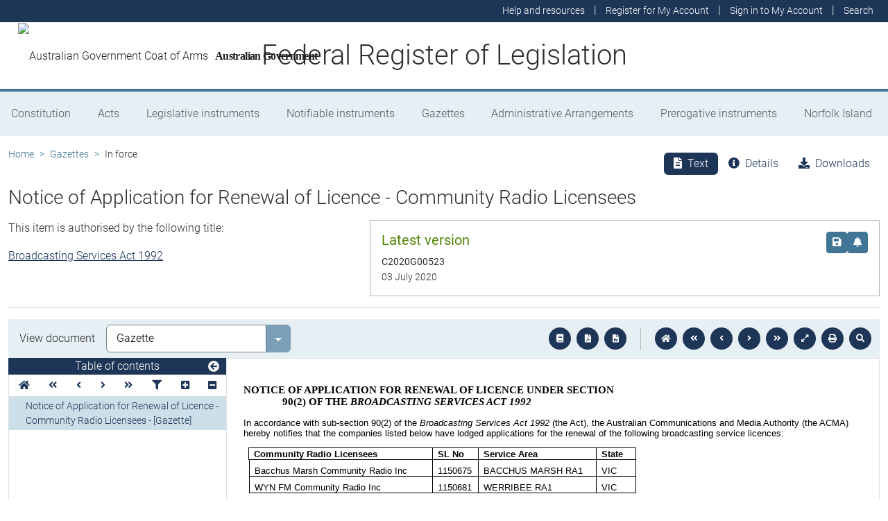

--- FILE ---
content_type: text/html
request_url: https://www.legislation.gov.au/C2020G00523/asmade/2020-07-03/text/original/epub/OEBPS/document_1/document_1.html
body_size: 1923
content:
<?xml version="1.0" encoding="utf-8" standalone="no"?><!DOCTYPE html PUBLIC "-//W3C//DTD XHTML 1.1//EN" "http://www.w3.org/TR/xhtml11/DTD/xhtml11.dtd"><html xmlns="http://www.w3.org/1999/xhtml" xmlns:o="urn:schemas-microsoft-com:office:office"><head><meta http-equiv="Content-Type" content="application/xhtml+xml; charset=utf-8" /><meta http-equiv="Content-Style-Type" content="text/css" /><meta name="generator" content="Aspose.Words for .NET 20.2" /><title></title><!--[if gte mso 9]><xml><o:DocumentProperties><o:Revision>1</o:Revision><o:TotalTime>0</o:TotalTime><o:LastPrinted>2013-06-24T01:35:00Z</o:LastPrinted><o:Created>2020-07-02T00:44:00Z</o:Created><o:LastSaved>2020-07-02T00:44:00Z</o:LastSaved><o:Pages>1</o:Pages><o:Words>353</o:Words><o:Characters>2014</o:Characters><o:Lines>16</o:Lines><o:Paragraphs>4</o:Paragraphs><o:CharactersWithSpaces>2363</o:CharactersWithSpaces><o:Version>16.0000</o:Version></o:DocumentProperties><o:CustomDocumentProperties><o:ContentTypeId dt:dt="string">0x0101006B375DFE716E284C847C28B7C0F6310D</o:ContentTypeId></o:CustomDocumentProperties></xml><![endif]--><link href="styles.css" type="text/css" rel="stylesheet" /></head><body><div><p><span>&#xa0;</span></p><p style="text-align:justify; line-height:normal"><span style="font-family:'CG Times (W1)', serif; font-weight:bold">NOTICE OF APPLICATION FOR RENEWAL OF LICENCE</span><span style="font-family:'CG Times (W1)', serif"> </span><span style="font-family:'CG Times (W1)', serif; font-weight:bold">UNDER SECTION </span><br /><span style="font-family:'CG Times (W1)', serif; font-weight:bold">&#xa0;&#xa0;&#xa0;&#xa0;&#xa0;&#xa0;&#xa0;&#xa0;&#xa0;&#xa0;&#xa0;&#xa0;&#xa0; </span><span style="font-family:'CG Times (W1)', serif; font-weight:bold">90(2) OF THE</span><span style="font-family:'CG Times (W1)', serif"> </span><span style="font-family:'CG Times (W1)', serif; font-weight:bold; font-style:italic">BROADCASTING SERVICES ACT 1992</span></p><p style="line-height:normal; font-size:10pt"><span>In accordance with sub-section 90(2) of the </span><span style="font-style:italic">Broadcasting Services Act 1992 </span><span>(the Act), the Australian Communications and Media Authority (</span><span>the </span><span>ACMA) hereby notifies that the companies listed below have lodged applications for the renewal of the following broadcasting service licences:</span></p><table cellspacing="0" cellpadding="0" style="width:419.7pt; margin-left:5.15pt; margin-bottom:0pt; border-collapse:collapse"><tr style="height:12.75pt"><td colspan="2" style="width:188.15pt; border:0.75pt solid #000000; padding-right:5.03pt; padding-left:5.03pt; vertical-align:bottom"><p style="margin-bottom:0pt; line-height:normal; font-size:10pt"><span style="font-family:Arial, sans-serif; font-weight:bold">Community Radio Licensees</span></p></td><td style="width:39.05pt; border:0.75pt solid #000000; padding-right:5.03pt; padding-left:5.03pt; vertical-align:bottom"><p style="margin-bottom:0pt; line-height:normal; font-size:10pt"><span style="font-family:Arial, sans-serif; font-weight:bold">SL No</span></p></td><td style="width:116.8pt; border:0.75pt solid #000000; padding-right:5.03pt; padding-left:5.03pt; vertical-align:bottom"><p style="margin-bottom:0pt; line-height:normal; font-size:10pt"><span style="font-family:Arial, sans-serif; font-weight:bold">Service Area</span></p></td><td style="width:31.75pt; border:0.75pt solid #000000; padding-right:5.03pt; padding-left:5.03pt; vertical-align:bottom"><p style="margin-bottom:0pt; line-height:normal; font-size:10pt"><span style="font-family:Arial, sans-serif; font-weight:bold">State</span></p></td></tr><tr style="height:18.3pt"><td style="border-top:0.75pt solid #000000; vertical-align:top"></td><td style="width:187.4pt; border:0.75pt solid #000000; padding-right:5.03pt; padding-left:5.03pt; vertical-align:bottom"><p style="margin-bottom:0pt; line-height:normal; font-size:10pt"><span style="font-family:Arial, sans-serif">Bacchus Marsh Community Radio Inc</span></p></td><td style="width:39.05pt; border:0.75pt solid #000000; padding-right:5.03pt; padding-left:5.03pt; vertical-align:bottom"><p style="margin-bottom:0pt; line-height:normal; font-size:10pt"><span style="font-family:Arial, sans-serif">1150675</span></p></td><td style="width:116.8pt; border:0.75pt solid #000000; padding-right:5.03pt; padding-left:5.03pt; vertical-align:bottom"><p style="margin-bottom:0pt; line-height:normal; font-size:10pt"><span style="font-family:Arial, sans-serif">BACCHUS MARSH RA1</span></p></td><td style="width:31.75pt; border:0.75pt solid #000000; padding-right:5.03pt; padding-left:5.03pt; vertical-align:bottom"><p style="margin-bottom:0pt; line-height:normal; font-size:10pt"><span style="font-family:Arial, sans-serif">VIC</span></p></td></tr><tr style="height:18.3pt"><td style="vertical-align:top"></td><td style="width:187.4pt; border:0.75pt solid #000000; padding-right:5.03pt; padding-left:5.03pt; vertical-align:bottom"><p style="margin-bottom:0pt; line-height:normal; font-size:10pt"><span style="font-family:Arial, sans-serif">WYN FM </span><span style="font-family:Arial, sans-serif">Community Radio Inc</span></p></td><td style="width:39.05pt; border:0.75pt solid #000000; padding-right:5.03pt; padding-left:5.03pt; vertical-align:bottom"><p style="margin-bottom:0pt; line-height:normal; font-size:10pt"><span style="font-family:Arial, sans-serif">1150681</span></p></td><td style="width:116.8pt; border:0.75pt solid #000000; padding-right:5.03pt; padding-left:5.03pt; vertical-align:bottom"><p style="margin-bottom:0pt; line-height:normal; font-size:10pt"><span style="font-family:Arial, sans-serif">WERRIBEE RA1</span></p></td><td style="width:31.75pt; border:0.75pt solid #000000; padding-right:5.03pt; padding-left:5.03pt; vertical-align:bottom"><p style="margin-bottom:0pt; line-height:normal; font-size:10pt"><span style="font-family:Arial, sans-serif">VIC</span></p></td></tr><tr style="height:0pt"><td style="width:0.75pt"></td><td style="width:198.2pt"></td><td style="width:49.85pt"></td><td style="width:127.6pt"></td><td style="width:42.55pt"></td></tr></table><p class="ABATableCaption" style="margin-top:4pt"><span style="font-family:'Times New Roman', serif">&#xa0;</span></p><p class="ABATableCaption" style="margin-top:4pt"><span style="font-family:'Times New Roman', serif">The ACMA</span><span style="font-family:'Times New Roman', serif"> is required to renew these licences unless it decides that an applicant is no longer a suitable licensee. A compan</span><span style="font-family:'Times New Roman', serif">y is a suitable licensee if the ACMA</span><span style="font-family:'Times New Roman', serif"> does not decide that sub-section 83(2) of the </span><span style="font-family:'Times New Roman', serif">Act applies to the company.</span><br /><span style="font-family:'Times New Roman', serif">The ACMA</span><span style="font-family:'Times New Roman', serif"> may decide that </span><span style="font-family:'Times New Roman', serif">sub-</span><span style="font-family:'Times New Roman', serif">section 83(2) of the Act applies to a licensee if it is satisfied that allowing the licensee to provide or continue to provide either a commercial or a community broadcasting service under a licence would lead to a significant risk </span><span style="font-family:'Times New Roman', serif">of: </span><span style="font-family:'Times New Roman', serif">(a) an offence against the Act or the regulations being committed; (b) or a breach of the conditions of the licence occurring.</span><span style="font-family:'Times New Roman', serif"> </span><br /><span style="font-family:'Times New Roman', serif">In deciding whethe</span><span style="font-family:'Times New Roman', serif">r these sub-sections apply, the ACMA</span><span style="font-family:'Times New Roman', serif"> is required by </span><span style="font-family:'Times New Roman', serif">sub-section 83(3)</span><span style="font-family:'Times New Roman', serif"> of the Act, to take into account: (a) the business record of the company; and (b) the company's record in situations requiring trust and candour; and (c) (commercial) the business record of each person who is, or would be, if a licence were allocated to the applicant, in a posi</span><span style="font-family:'Times New Roman', serif">tion to control the licence; or</span><span style="font-family:'Times New Roman', serif"> (community) the business record of the chief executive and each director and secretary of the applicant; and (d) the record in situations requiring trust and c</span><span style="font-family:'Times New Roman', serif">andour of each such person; and</span><span style="font-family:'Times New Roman', serif"> (e) whether the company, or a person referred to in paragraph (c) or (d), has been convicted of an offence against this Act or the regulations.</span><br /><span style="font-family:'Times New Roman', serif">Under sub-</span><span style="font-family:'Times New Roman', serif">s</span><span style="font-family:'Times New Roman', serif">ection 91(2A) of the Act, the ACMA</span><span style="font-family:'Times New Roman', serif"> may also refuse to renew a community broadcasting licence if, having regard to matters in paragraphs 84(2)(a) to (f), it considers that it would not allocate such a licence if it were deciding whether to alloc</span><span style="font-family:'Times New Roman', serif">ate the licence to the licensee.</span><br /><span style="font-family:'Times New Roman', serif">The Act does not require the ACMA </span><span style="font-family:'Times New Roman', serif">to hold an investigation or a hearing into whether a </span><span style="font-family:'Times New Roman', serif">community </span><span style="font-family:'Times New Roman', serif">licence should be renewed</span><span style="font-family:'Times New Roman', serif"> </span><span style="font-family:'Times New Roman', serif">(sub-section 91(3)).</span></p><p><span>&#xa0;</span></p></div></body></html>

--- FILE ---
content_type: text/css
request_url: https://www.legislation.gov.au/C2020G00523/asmade/2020-07-03/text/original/epub/OEBPS/document_1/styles.css
body_size: 514
content:
/*******************************************/
/* Styles for document saved to a stream   */
/* Generated by Aspose.Words for .NET 20.2 */
/*******************************************/

body { line-height:115%; font-family:Calibri, sans-serif; font-size:11pt }
p { margin:0pt 0pt 10pt }
table { margin-top:0pt; margin-bottom:10pt }
.ABATableCaption { margin-bottom:6pt; line-height:normal; font-family:Arial, sans-serif; font-size:10pt }
.BalloonText { margin-bottom:0pt; line-height:normal; font-family:Tahoma, sans-serif; font-size:8pt }
.Footer { margin-bottom:0pt; line-height:normal; font-size:11pt }
.Header { margin-bottom:0pt; line-height:normal; font-size:11pt }
span.BalloonTextChar { font-family:Tahoma, sans-serif; font-size:8pt }